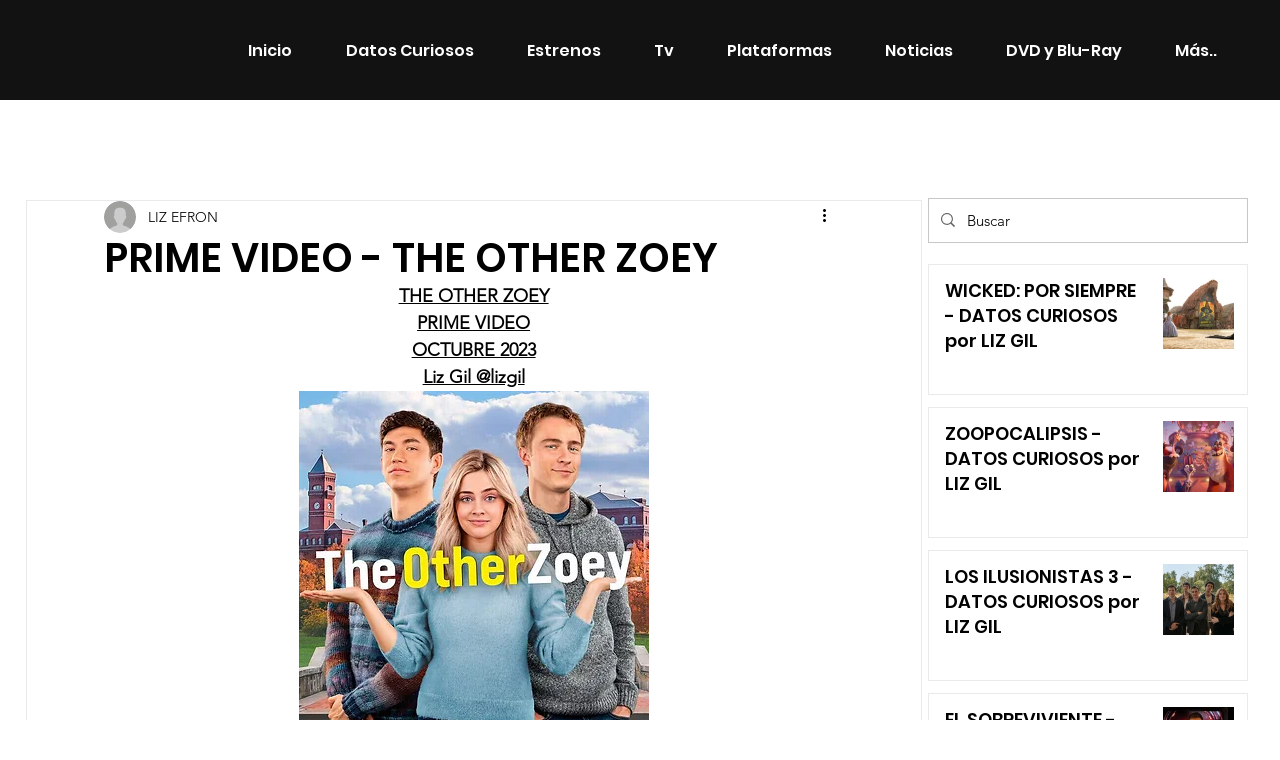

--- FILE ---
content_type: text/html; charset=utf-8
request_url: https://www.google.com/recaptcha/api2/aframe
body_size: 267
content:
<!DOCTYPE HTML><html><head><meta http-equiv="content-type" content="text/html; charset=UTF-8"></head><body><script nonce="d4QLy0mZrd4B7SG6EXL40Q">/** Anti-fraud and anti-abuse applications only. See google.com/recaptcha */ try{var clients={'sodar':'https://pagead2.googlesyndication.com/pagead/sodar?'};window.addEventListener("message",function(a){try{if(a.source===window.parent){var b=JSON.parse(a.data);var c=clients[b['id']];if(c){var d=document.createElement('img');d.src=c+b['params']+'&rc='+(localStorage.getItem("rc::a")?sessionStorage.getItem("rc::b"):"");window.document.body.appendChild(d);sessionStorage.setItem("rc::e",parseInt(sessionStorage.getItem("rc::e")||0)+1);localStorage.setItem("rc::h",'1764160018451');}}}catch(b){}});window.parent.postMessage("_grecaptcha_ready", "*");}catch(b){}</script></body></html>

--- FILE ---
content_type: text/css; charset=utf-8
request_url: https://www.cineinformacionymas.com/_serverless/pro-gallery-css-v4-server/layoutCss?ver=2&id=comp-kwnx7l1g&items=0_2923_1806%7C0_1998_1080%7C0_3600_2173%7C0_3900_2600%7C0_2081_3120&container=264_320_540_720&options=gallerySizeType:px%7CgallerySizePx:441%7CimageMargin:12%7CisRTL:false%7CtextBoxWidthPercent:75%7CcalculateTextBoxWidthMode:PERCENT%7CgalleryLayout:2%7CtitlePlacement:SHOW_BELOW,SHOW_ON_THE_LEFT%7CnumberOfImagesPerRow:3%7CcubeRatio:1%7CisVertical:true%7CtextBoxHeight:60
body_size: -144
content:
#pro-gallery-comp-kwnx7l1g [data-hook="item-container"][data-idx="0"].gallery-item-container{opacity: 1 !important;display: block !important;transition: opacity .2s ease !important;top: 0px !important;left: 0px !important;right: auto !important;height: 131px !important;width: 320px !important;} #pro-gallery-comp-kwnx7l1g [data-hook="item-container"][data-idx="0"] .gallery-item-common-info-outer{height: 60px !important;} #pro-gallery-comp-kwnx7l1g [data-hook="item-container"][data-idx="0"] .gallery-item-common-info{height: 60px !important;width: 249px !important;} #pro-gallery-comp-kwnx7l1g [data-hook="item-container"][data-idx="0"] .gallery-item-wrapper{width: 71px !important;height: 71px !important;margin: 0 !important;} #pro-gallery-comp-kwnx7l1g [data-hook="item-container"][data-idx="0"] .gallery-item-content{width: 71px !important;height: 71px !important;margin: 0px 0px !important;opacity: 1 !important;} #pro-gallery-comp-kwnx7l1g [data-hook="item-container"][data-idx="0"] .gallery-item-hover{width: 71px !important;height: 71px !important;opacity: 1 !important;} #pro-gallery-comp-kwnx7l1g [data-hook="item-container"][data-idx="0"] .item-hover-flex-container{width: 71px !important;height: 71px !important;margin: 0px 0px !important;opacity: 1 !important;} #pro-gallery-comp-kwnx7l1g [data-hook="item-container"][data-idx="0"] .gallery-item-wrapper img{width: 100% !important;height: 100% !important;opacity: 1 !important;} #pro-gallery-comp-kwnx7l1g [data-hook="item-container"][data-idx="1"].gallery-item-container{opacity: 1 !important;display: block !important;transition: opacity .2s ease !important;top: 143px !important;left: 0px !important;right: auto !important;height: 131px !important;width: 320px !important;} #pro-gallery-comp-kwnx7l1g [data-hook="item-container"][data-idx="1"] .gallery-item-common-info-outer{height: 60px !important;} #pro-gallery-comp-kwnx7l1g [data-hook="item-container"][data-idx="1"] .gallery-item-common-info{height: 60px !important;width: 249px !important;} #pro-gallery-comp-kwnx7l1g [data-hook="item-container"][data-idx="1"] .gallery-item-wrapper{width: 71px !important;height: 71px !important;margin: 0 !important;} #pro-gallery-comp-kwnx7l1g [data-hook="item-container"][data-idx="1"] .gallery-item-content{width: 71px !important;height: 71px !important;margin: 0px 0px !important;opacity: 1 !important;} #pro-gallery-comp-kwnx7l1g [data-hook="item-container"][data-idx="1"] .gallery-item-hover{width: 71px !important;height: 71px !important;opacity: 1 !important;} #pro-gallery-comp-kwnx7l1g [data-hook="item-container"][data-idx="1"] .item-hover-flex-container{width: 71px !important;height: 71px !important;margin: 0px 0px !important;opacity: 1 !important;} #pro-gallery-comp-kwnx7l1g [data-hook="item-container"][data-idx="1"] .gallery-item-wrapper img{width: 100% !important;height: 100% !important;opacity: 1 !important;} #pro-gallery-comp-kwnx7l1g [data-hook="item-container"][data-idx="2"].gallery-item-container{opacity: 1 !important;display: block !important;transition: opacity .2s ease !important;top: 286px !important;left: 0px !important;right: auto !important;height: 131px !important;width: 320px !important;} #pro-gallery-comp-kwnx7l1g [data-hook="item-container"][data-idx="2"] .gallery-item-common-info-outer{height: 60px !important;} #pro-gallery-comp-kwnx7l1g [data-hook="item-container"][data-idx="2"] .gallery-item-common-info{height: 60px !important;width: 249px !important;} #pro-gallery-comp-kwnx7l1g [data-hook="item-container"][data-idx="2"] .gallery-item-wrapper{width: 71px !important;height: 71px !important;margin: 0 !important;} #pro-gallery-comp-kwnx7l1g [data-hook="item-container"][data-idx="2"] .gallery-item-content{width: 71px !important;height: 71px !important;margin: 0px 0px !important;opacity: 1 !important;} #pro-gallery-comp-kwnx7l1g [data-hook="item-container"][data-idx="2"] .gallery-item-hover{width: 71px !important;height: 71px !important;opacity: 1 !important;} #pro-gallery-comp-kwnx7l1g [data-hook="item-container"][data-idx="2"] .item-hover-flex-container{width: 71px !important;height: 71px !important;margin: 0px 0px !important;opacity: 1 !important;} #pro-gallery-comp-kwnx7l1g [data-hook="item-container"][data-idx="2"] .gallery-item-wrapper img{width: 100% !important;height: 100% !important;opacity: 1 !important;} #pro-gallery-comp-kwnx7l1g [data-hook="item-container"][data-idx="3"].gallery-item-container{opacity: 1 !important;display: block !important;transition: opacity .2s ease !important;top: 429px !important;left: 0px !important;right: auto !important;height: 131px !important;width: 320px !important;} #pro-gallery-comp-kwnx7l1g [data-hook="item-container"][data-idx="3"] .gallery-item-common-info-outer{height: 60px !important;} #pro-gallery-comp-kwnx7l1g [data-hook="item-container"][data-idx="3"] .gallery-item-common-info{height: 60px !important;width: 249px !important;} #pro-gallery-comp-kwnx7l1g [data-hook="item-container"][data-idx="3"] .gallery-item-wrapper{width: 71px !important;height: 71px !important;margin: 0 !important;} #pro-gallery-comp-kwnx7l1g [data-hook="item-container"][data-idx="3"] .gallery-item-content{width: 71px !important;height: 71px !important;margin: 0px 0px !important;opacity: 1 !important;} #pro-gallery-comp-kwnx7l1g [data-hook="item-container"][data-idx="3"] .gallery-item-hover{width: 71px !important;height: 71px !important;opacity: 1 !important;} #pro-gallery-comp-kwnx7l1g [data-hook="item-container"][data-idx="3"] .item-hover-flex-container{width: 71px !important;height: 71px !important;margin: 0px 0px !important;opacity: 1 !important;} #pro-gallery-comp-kwnx7l1g [data-hook="item-container"][data-idx="3"] .gallery-item-wrapper img{width: 100% !important;height: 100% !important;opacity: 1 !important;} #pro-gallery-comp-kwnx7l1g [data-hook="item-container"][data-idx="4"].gallery-item-container{opacity: 1 !important;display: block !important;transition: opacity .2s ease !important;top: 572px !important;left: 0px !important;right: auto !important;height: 131px !important;width: 320px !important;} #pro-gallery-comp-kwnx7l1g [data-hook="item-container"][data-idx="4"] .gallery-item-common-info-outer{height: 60px !important;} #pro-gallery-comp-kwnx7l1g [data-hook="item-container"][data-idx="4"] .gallery-item-common-info{height: 60px !important;width: 249px !important;} #pro-gallery-comp-kwnx7l1g [data-hook="item-container"][data-idx="4"] .gallery-item-wrapper{width: 71px !important;height: 71px !important;margin: 0 !important;} #pro-gallery-comp-kwnx7l1g [data-hook="item-container"][data-idx="4"] .gallery-item-content{width: 71px !important;height: 71px !important;margin: 0px 0px !important;opacity: 1 !important;} #pro-gallery-comp-kwnx7l1g [data-hook="item-container"][data-idx="4"] .gallery-item-hover{width: 71px !important;height: 71px !important;opacity: 1 !important;} #pro-gallery-comp-kwnx7l1g [data-hook="item-container"][data-idx="4"] .item-hover-flex-container{width: 71px !important;height: 71px !important;margin: 0px 0px !important;opacity: 1 !important;} #pro-gallery-comp-kwnx7l1g [data-hook="item-container"][data-idx="4"] .gallery-item-wrapper img{width: 100% !important;height: 100% !important;opacity: 1 !important;} #pro-gallery-comp-kwnx7l1g .pro-gallery-prerender{height:703px !important;}#pro-gallery-comp-kwnx7l1g {height:703px !important; width:320px !important;}#pro-gallery-comp-kwnx7l1g .pro-gallery-margin-container {height:703px !important;}#pro-gallery-comp-kwnx7l1g .pro-gallery {height:703px !important; width:320px !important;}#pro-gallery-comp-kwnx7l1g .pro-gallery-parent-container {height:703px !important; width:332px !important;}